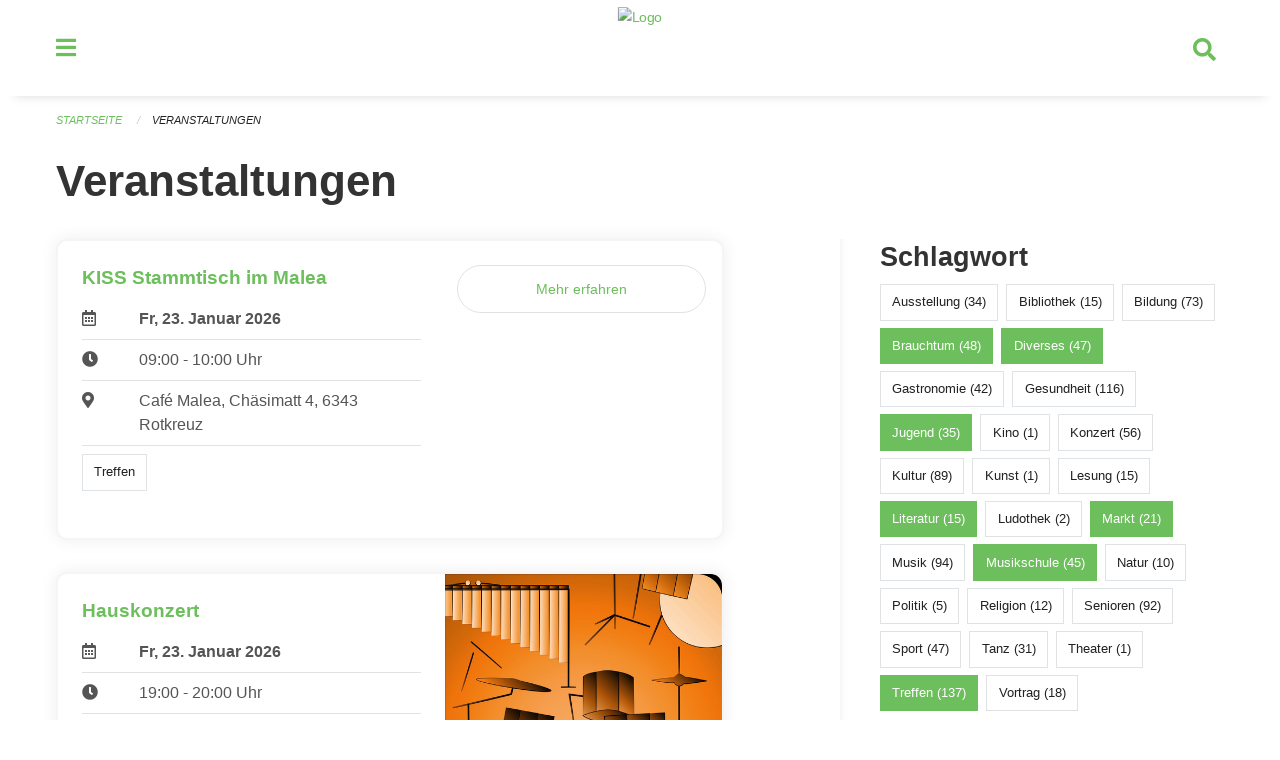

--- FILE ---
content_type: text/html; charset=UTF-8
request_url: https://veranstaltungen.rischrotkreuz.ch/events?end=2024-06-26&filter_keywords=&page=0&range=tomorrow&start=2024-06-26&tags=Literature&tags=Youth&tags=Meetup&tags=Misc&tags=Tradition&tags=Party&tags=Market&tags=Music+School
body_size: 5907
content:
<!DOCTYPE html>
<html
    class="no-js"
    lang="de-CH"
    xmlns="http://www.w3.org/1999/xhtml" data-version="2026.1">
<head>
    <meta charset="utf-8" />
    <meta name="viewport" content="width=device-width, initial-scale=1.0" />

    
    <meta name="intercoolerjs:use-actual-http-method" content="true" />

    <title id="page-title">
        Veranstaltungen
    </title>
    <!-- This site is running on the
          ___              ____               ____ _                 _
         / _ \ _ __   ___ / ___| _____   __  / ___| | ___  _   _  __| |
        | | | | '_ \ / _ \ |  _ / _ \ \ / / | |   | |/ _ \| | | |/ _` |
        | |_| | | | |  __/ |_| | (_) \ V /  | |___| | (_) | |_| | (_| |
         \___/|_| |_|\___|\____|\___/ \_/    \____|_|\___/ \__,_|\__,_|

         Have a look at the source code: https://onegov.readthedocs.org
     -->
    <link rel="stylesheet" type="text/css" href="https://veranstaltungen.rischrotkreuz.ch/theme/onegov.town6.foundation-2026.1-18a44b4d2313099d780a9aa395138ae3f2547cbb.css">
    <link rel="stylesheet" type="text/css" href="https://veranstaltungen.rischrotkreuz.ch/static/font-awesome5/css/all.min.css___2026.1">
    
    
    
    
    
    
    
    <link rel="icon" href="data:;base64,iVBORw0KGgo=">
    <meta name="theme-color" content="#6dbf5d">

    

<meta property="og:type" content="website" />
<meta property="og:url" content="https://veranstaltungen.rischrotkreuz.ch/events?end=2024-06-26&amp;filter_keywords=&amp;page=0&amp;range=tomorrow&amp;start=2024-06-26&amp;tags=Literature&amp;tags=Youth&amp;tags=Meetup&amp;tags=Misc&amp;tags=Tradition&amp;tags=Party&amp;tags=Market&amp;tags=Music+School" />


<meta property="og:site_name" content="Veranstaltungen Risch Rotkreuz">
<meta property="og:description" content="Veranstaltungen">
<meta property="og:locale" content="de_CH">
<meta property="og:locale:alternate" content="fr_CH">

    
    
    
<link rel="stylesheet" type="text/css" href="https://veranstaltungen.rischrotkreuz.ch/7da9c72a3b5f9e060b898ef7cd714b8a/common.bundle.css?15c0e4cb">
<link rel="stylesheet" type="text/css" href="https://veranstaltungen.rischrotkreuz.ch/7da9c72a3b5f9e060b898ef7cd714b8a/chosen.bundle.css?df2ed9ff">
<link rel="stylesheet" type="text/css" href="https://veranstaltungen.rischrotkreuz.ch/7da9c72a3b5f9e060b898ef7cd714b8a/geo-mapbox.bundle.css?0deacf46"></head>

<body data-mapbox-token="pk.eyJ1Ijoic2VhbnRpcyIsImEiOiJjaW02ZW92OXEwMDRpeG1rbXZ5ZXJxdmtlIn0.cYzFzNi7AB4vYJgokrPVwQ" id="page-events" class="is-logged-out occurrences-layout town-6" data-default-marker-color="#6dbf5d" data-default-lat="47.14111" data-default-lon="8.43139" data-default-zoom="13">
    <div class="off-canvas position-left" data-transition="overlap" id="offCanvas" data-off-canvas data-auto-focus="false" >
        <!-- Close button -->
        <div class="button-area">
            <button class="off-canvas-close-button" aria-label="Close menu" type="button" data-close>
                <i class="fa fa-times"></i>
            </button>
        </div>

        <!-- Menu -->
        <div class="navigation-area">
            
    <ul class="vertical menu side-navigation drilldown" data-auto-height="true" data-responsive-menu="drilldown medium-accordion" data-back-button="&lt;li class=&quot;js-drilldown-back&quot;&gt;&lt;a tabindex=&quot;0&quot;&gt;zurück&lt;/a&gt;&lt;/li&gt;">
        <li data-sortable-id="4">
            
    
    
        <a href="https://veranstaltungen.rischrotkreuz.ch/news/">
            <div class="navlink ">
                <span>
                    Aktuelles
                    
    
        
        
        
        
        
    

                    
    

                </span>
            </div>
        </a>
    
    
        
    

        </li>
    </ul>

        </div>
    </div>

    <div class="sidebar-toggler show-for-small-only" data-toggle="offCanvasSidebar">
        <div class="animated-hamburger">
            <span></span>
            <span></span>
            <span></span>
            <span></span>
        </div>
        <span class="text"> Sidebar</span>
    </div>

    <div class="off-canvas position-right show-for-small-only" id="offCanvasSidebar" data-auto-focus="false" data-off-canvas >
        <!-- Gets filled by sidebar_mobile.js -->
    </div>

    <div class="off-canvas position-right" data-transition="overlap" id="offCanvasSearch" data-auto-focus="false" data-off-canvas>
        <button class="off-canvas-close-button" aria-label="Close menu" type="button" data-close>
            <i class="fa fa-times"></i>
        </button>
        <form class="searchbox header-searchbox" action="https://veranstaltungen.rischrotkreuz.ch/search" method="GET" data-typeahead="on" data-typeahead-source="https://veranstaltungen.rischrotkreuz.ch/search/suggest" data-typeahead-target="https://veranstaltungen.rischrotkreuz.ch/search">
            <div class="input-group">
                <input class="input-group-field" type="search" id="search" data-typeahead-subject name="q" autocomplete="off" autocorrect="off" required maxlength="200" placeholder="Suchbegriff">
                <div class="typeahead">
                    <div class="cell small-12" data-typeahead-container>
                    </div>
                </div>
                <div class="input-group-button">
                    <button class="button" type="submit">
                        <i class="fa fa-search"></i>
                    </button>
                </div>
            </div>
        </form>
    </div>

    <div class="off-canvas-content" data-off-canvas-content>
        <a class="show-for-sr" href="#content">Navigation überspringen</a>
        <main>
            <header id="header">
                <div id="sticky-header-area">
                    

                    

                    
                        
    

                        
    

                    
                </div>
                <div data-sticky-container id="nav-bar">
                    <div class="nav-bar-sticky" data-sticky data-options="marginTop:0; stickyOn: small;" data-top-anchor="sticky-header-area:bottom" data-stick-to="top">

                        

                        <div class="grid-container navigation">
                            <div class="grid-x">
                                <div class="large-2 small-2 cell">
                                    <button class="menu-button" data-toggle="offCanvas">
                                        <i class="fas fa-bars"></i>
                                    </button>
                                </div>
                                <div class="large-8 small-8 cell middle">
                                    <a href="https://veranstaltungen.rischrotkreuz.ch/" aria-label="Zurück zur Startseite">
                                        <img src="https://veranstaltungen-risch.onegovcloud.ch/storage/59d4a264e98b86efe81f9a47180853047d2c8114b60bbe41407dd3e8875e6bd3" alt="Logo" title="Veranstaltungen Risch Rotkreuz"/>
                                        
                                    </a>
                                </div>
                                <div class="large-2 small-2 cell right-side">
                                    <button  class="search-button" data-toggle="offCanvasSearch">
                                        <i class="fa fa-search"></i>
                                    </button>
                                </div>
                            </div>
                        </div>

                        
                            
                        
                    </div>
                </div>
                <div class="grid-container">
                    <div class="grid-x alerts">
                        <div id="alert-boxes" class="cell small-12">
                            
                            
    

                        </div>
                    </div>
                </div>
            </header>

            
                
                
                <article class="content without-sidebar-links" >
                    <div class="grid-container">
                        <div class="grid-x grid-padding-x">
                            <div class="cell small-12">
                                
    
        <div id="breadcrumbs" class="">
            <nav aria-label="Sie sind hier" role="navigation">
                <ul class="breadcrumbs" >
                    
                        <li>
    <a href="https://veranstaltungen.rischrotkreuz.ch/">Startseite</a>
</li>
                    
                        <li>
    <a href="https://veranstaltungen.rischrotkreuz.ch/events?end=2026-01-23&amp;filter_keywords=&amp;page=0&amp;range=tomorrow&amp;start=2026-01-23&amp;tags=Literature&amp;tags=Youth&amp;tags=Meetup&amp;tags=Misc&amp;tags=Tradition&amp;tags=Party&amp;tags=Market&amp;tags=Music+School">Veranstaltungen</a>
</li>
                    
                </ul>
            </nav>
        </div>
    

                                <section role="main" id="content" data-reinit-foundation>
                                    <h1 class="main-title">
                                        <div>
                                            <div></div>
                                            
        Veranstaltungen
    
                                            <div></div>
                                        </div>
                                    </h1>
                                    <div></div>
                                    
        <div class="grid-x grid-padding-x wrapper">

            <div class="medium-8 large-7 cell date-range-selector-target content">
                

                
    <nav  aria-label="Pagination">
        
    </nav>


                <div class="grid-x">
                    <div class="large-12 cell">
                        
        <div class="grid-x grid-padding-x events" >
    
            
    <div class="occurrence subpage-cards medium-12 small-12 cell">
        <div class="card">
            <a href="https://veranstaltungen.rischrotkreuz.ch/event/kiss-stammtisch-im-malea-2026-01-23">
                
                <div class="grid-x align-middle">
                    <div class="cell medium-7 card-section">
                        <h5>KISS Stammtisch im Malea</h5>
                        
                            
    
        
        
        
        
        
    


                            <div class="date-place">
                                <div class="grid-x">
                                    <div class="cell small-1 medium-2">
                                        <i class="far fa-calendar-alt"></i>
                                    </div>
                                    <div class="cell small-11 medium-10">
                                        <b>
                                            Fr, 23. Januar  2026
                                        </b>
                                    </div>
                                </div>
                                <hr/>
                                <div class="grid-x">
                                    <div class="cell small-1 medium-2">
                                        <i class="fa fa-clock"></i>
                                    </div>
                                    <div class="cell small-11 medium-10">
                                        <div> 09:00 - 10:00 Uhr</div>
                                        
                                    </div>
                                </div>
                                <hr/>
                                <div class="grid-x">
                                    <div class="cell small-1 medium-2">
                                        <i class="fas fa-map-marker-alt"></i>
                                    </div>
                                    <div class="cell small-11 medium-10">
                                        <div>Café Malea, Chäsimatt 4, 6343 Rotkreuz</div>
                                    </div>
                                </div>
                                <hr/>
                                <div class="grid-x">
                                    <div class="cell small-11 medium-12">
                                        <div class="occurrence-tags">
                                            <span class="blank-label">Treffen</span>
                                        </div>
                                        
                                    </div>
                                </div>
                            </div>
                        
                    </div>
                    <div class="cell medium-5 align-self-top">
                        
                        <span class="button hollow event-more-link" style="margin: 1.5rem 1rem 1.5rem 0.7rem; display: block;">Mehr erfahren</span>
                    </div>
                </div>
            </a>
        </div>
    </div>

    
            
    <div class="occurrence subpage-cards medium-12 small-12 cell">
        <div class="card">
            <a href="https://veranstaltungen.rischrotkreuz.ch/event/hauskonzert-155-2026-01-23">
                <div class="show-for-small-only" style="width: 100%; padding-bottom: 60%; background-image: url(https://veranstaltungen.rischrotkreuz.ch/storage/c30bc87ae90de846804dae2a348d8e42067d85612bed772f0b74299f35140310/thumbnail); background-size: cover;"></div>
                <div class="grid-x align-middle">
                    <div class="cell medium-7 card-section">
                        <h5>Hauskonzert</h5>
                        
                            
    
        
        
        
        
        
    


                            <div class="date-place">
                                <div class="grid-x">
                                    <div class="cell small-1 medium-2">
                                        <i class="far fa-calendar-alt"></i>
                                    </div>
                                    <div class="cell small-11 medium-10">
                                        <b>
                                            Fr, 23. Januar  2026
                                        </b>
                                    </div>
                                </div>
                                <hr/>
                                <div class="grid-x">
                                    <div class="cell small-1 medium-2">
                                        <i class="fa fa-clock"></i>
                                    </div>
                                    <div class="cell small-11 medium-10">
                                        <div> 19:00 - 20:00 Uhr</div>
                                        
                                    </div>
                                </div>
                                <hr/>
                                <div class="grid-x">
                                    <div class="cell small-1 medium-2">
                                        <i class="fas fa-map-marker-alt"></i>
                                    </div>
                                    <div class="cell small-11 medium-10">
                                        <div>Aula Musikschule Risch</div>
                                    </div>
                                </div>
                                <hr/>
                                <div class="grid-x">
                                    <div class="cell small-11 medium-12">
                                        <div class="occurrence-tags">
                                            <span class="blank-label">Musik</span>
                                            <span class="blank-label">Konzert</span>
                                            <span class="blank-label">Musikschule</span>
                                        </div>
                                        
                                    </div>
                                </div>
                            </div>
                        
                    </div>
                    <div class="cell medium-5 align-self-top">
                        <div class="show-for-medium" style="width: 100%; padding-bottom: 60%; background-image: url(https://veranstaltungen.rischrotkreuz.ch/storage/c30bc87ae90de846804dae2a348d8e42067d85612bed772f0b74299f35140310/thumbnail); background-size: cover; border-radius: 0 .7rem;"></div>
                        <span class="button hollow event-more-link" style="margin: 1.5rem 1rem 1.5rem 0.7rem; display: block;">Mehr erfahren</span>
                    </div>
                </div>
            </a>
        </div>
    </div>

    
        </div>
    

                    </div>
                </div>
                
    <nav  aria-label="Pagination">
        
    </nav>



                
            </div>

            <div class="large-4 medium-4 cell large-offset-1 sidebar occurrence-sidebar">
                <div class="sidebar-wrapper">
                    

                    <div class="tag-filters side-panel">
                        <h3>Schlagwort</h3>
                        <div class="occurrences-filter-tags side-panel-with-bg">
                            
                                <span class="blank-label click-through ">
                                    <a href="https://veranstaltungen.rischrotkreuz.ch/events?end=2026-01-23&amp;filter_keywords=&amp;page=0&amp;range=tomorrow&amp;start=2026-01-23&amp;tags=Literature&amp;tags=Youth&amp;tags=Meetup&amp;tags=Misc&amp;tags=Tradition&amp;tags=Party&amp;tags=Market&amp;tags=Music+School&amp;tags=Exhibition" class="">Ausstellung (34)</a>
                                </span>
                            
                                <span class="blank-label click-through ">
                                    <a href="https://veranstaltungen.rischrotkreuz.ch/events?end=2026-01-23&amp;filter_keywords=&amp;page=0&amp;range=tomorrow&amp;start=2026-01-23&amp;tags=Literature&amp;tags=Youth&amp;tags=Meetup&amp;tags=Misc&amp;tags=Tradition&amp;tags=Party&amp;tags=Market&amp;tags=Music+School&amp;tags=Library" class="">Bibliothek (15)</a>
                                </span>
                            
                                <span class="blank-label click-through ">
                                    <a href="https://veranstaltungen.rischrotkreuz.ch/events?end=2026-01-23&amp;filter_keywords=&amp;page=0&amp;range=tomorrow&amp;start=2026-01-23&amp;tags=Literature&amp;tags=Youth&amp;tags=Meetup&amp;tags=Misc&amp;tags=Tradition&amp;tags=Party&amp;tags=Market&amp;tags=Music+School&amp;tags=Education" class="">Bildung (73)</a>
                                </span>
                            
                                <span class="blank-label click-through active">
                                    <a href="https://veranstaltungen.rischrotkreuz.ch/events?end=2026-01-23&amp;filter_keywords=&amp;page=0&amp;range=tomorrow&amp;start=2026-01-23&amp;tags=Literature&amp;tags=Youth&amp;tags=Meetup&amp;tags=Misc&amp;tags=Party&amp;tags=Market&amp;tags=Music+School" class="">Brauchtum (48)</a>
                                </span>
                            
                                <span class="blank-label click-through active">
                                    <a href="https://veranstaltungen.rischrotkreuz.ch/events?end=2026-01-23&amp;filter_keywords=&amp;page=0&amp;range=tomorrow&amp;start=2026-01-23&amp;tags=Literature&amp;tags=Youth&amp;tags=Meetup&amp;tags=Tradition&amp;tags=Party&amp;tags=Market&amp;tags=Music+School" class="">Diverses (47)</a>
                                </span>
                            
                                <span class="blank-label click-through ">
                                    <a href="https://veranstaltungen.rischrotkreuz.ch/events?end=2026-01-23&amp;filter_keywords=&amp;page=0&amp;range=tomorrow&amp;start=2026-01-23&amp;tags=Literature&amp;tags=Youth&amp;tags=Meetup&amp;tags=Misc&amp;tags=Tradition&amp;tags=Party&amp;tags=Market&amp;tags=Music+School&amp;tags=Gastronomy" class="">Gastronomie (42)</a>
                                </span>
                            
                                <span class="blank-label click-through ">
                                    <a href="https://veranstaltungen.rischrotkreuz.ch/events?end=2026-01-23&amp;filter_keywords=&amp;page=0&amp;range=tomorrow&amp;start=2026-01-23&amp;tags=Literature&amp;tags=Youth&amp;tags=Meetup&amp;tags=Misc&amp;tags=Tradition&amp;tags=Party&amp;tags=Market&amp;tags=Music+School&amp;tags=Health" class="">Gesundheit (116)</a>
                                </span>
                            
                                <span class="blank-label click-through active">
                                    <a href="https://veranstaltungen.rischrotkreuz.ch/events?end=2026-01-23&amp;filter_keywords=&amp;page=0&amp;range=tomorrow&amp;start=2026-01-23&amp;tags=Literature&amp;tags=Meetup&amp;tags=Misc&amp;tags=Tradition&amp;tags=Party&amp;tags=Market&amp;tags=Music+School" class="">Jugend (35)</a>
                                </span>
                            
                                <span class="blank-label click-through ">
                                    <a href="https://veranstaltungen.rischrotkreuz.ch/events?end=2026-01-23&amp;filter_keywords=&amp;page=0&amp;range=tomorrow&amp;start=2026-01-23&amp;tags=Literature&amp;tags=Youth&amp;tags=Meetup&amp;tags=Misc&amp;tags=Tradition&amp;tags=Party&amp;tags=Market&amp;tags=Music+School&amp;tags=Cinema" class="">Kino (1)</a>
                                </span>
                            
                                <span class="blank-label click-through ">
                                    <a href="https://veranstaltungen.rischrotkreuz.ch/events?end=2026-01-23&amp;filter_keywords=&amp;page=0&amp;range=tomorrow&amp;start=2026-01-23&amp;tags=Literature&amp;tags=Youth&amp;tags=Meetup&amp;tags=Misc&amp;tags=Tradition&amp;tags=Party&amp;tags=Market&amp;tags=Music+School&amp;tags=Concert" class="">Konzert (56)</a>
                                </span>
                            
                                <span class="blank-label click-through ">
                                    <a href="https://veranstaltungen.rischrotkreuz.ch/events?end=2026-01-23&amp;filter_keywords=&amp;page=0&amp;range=tomorrow&amp;start=2026-01-23&amp;tags=Literature&amp;tags=Youth&amp;tags=Meetup&amp;tags=Misc&amp;tags=Tradition&amp;tags=Party&amp;tags=Market&amp;tags=Music+School&amp;tags=Culture" class="">Kultur (89)</a>
                                </span>
                            
                                <span class="blank-label click-through ">
                                    <a href="https://veranstaltungen.rischrotkreuz.ch/events?end=2026-01-23&amp;filter_keywords=&amp;page=0&amp;range=tomorrow&amp;start=2026-01-23&amp;tags=Literature&amp;tags=Youth&amp;tags=Meetup&amp;tags=Misc&amp;tags=Tradition&amp;tags=Party&amp;tags=Market&amp;tags=Music+School&amp;tags=Art" class="">Kunst (1)</a>
                                </span>
                            
                                <span class="blank-label click-through ">
                                    <a href="https://veranstaltungen.rischrotkreuz.ch/events?end=2026-01-23&amp;filter_keywords=&amp;page=0&amp;range=tomorrow&amp;start=2026-01-23&amp;tags=Literature&amp;tags=Youth&amp;tags=Meetup&amp;tags=Misc&amp;tags=Tradition&amp;tags=Party&amp;tags=Market&amp;tags=Music+School&amp;tags=Reading" class="">Lesung (15)</a>
                                </span>
                            
                                <span class="blank-label click-through active">
                                    <a href="https://veranstaltungen.rischrotkreuz.ch/events?end=2026-01-23&amp;filter_keywords=&amp;page=0&amp;range=tomorrow&amp;start=2026-01-23&amp;tags=Youth&amp;tags=Meetup&amp;tags=Misc&amp;tags=Tradition&amp;tags=Party&amp;tags=Market&amp;tags=Music+School" class="">Literatur (15)</a>
                                </span>
                            
                                <span class="blank-label click-through ">
                                    <a href="https://veranstaltungen.rischrotkreuz.ch/events?end=2026-01-23&amp;filter_keywords=&amp;page=0&amp;range=tomorrow&amp;start=2026-01-23&amp;tags=Literature&amp;tags=Youth&amp;tags=Meetup&amp;tags=Misc&amp;tags=Tradition&amp;tags=Party&amp;tags=Market&amp;tags=Music+School&amp;tags=Toy+Library" class="">Ludothek (2)</a>
                                </span>
                            
                                <span class="blank-label click-through active">
                                    <a href="https://veranstaltungen.rischrotkreuz.ch/events?end=2026-01-23&amp;filter_keywords=&amp;page=0&amp;range=tomorrow&amp;start=2026-01-23&amp;tags=Literature&amp;tags=Youth&amp;tags=Meetup&amp;tags=Misc&amp;tags=Tradition&amp;tags=Party&amp;tags=Music+School" class="">Markt (21)</a>
                                </span>
                            
                                <span class="blank-label click-through ">
                                    <a href="https://veranstaltungen.rischrotkreuz.ch/events?end=2026-01-23&amp;filter_keywords=&amp;page=0&amp;range=tomorrow&amp;start=2026-01-23&amp;tags=Literature&amp;tags=Youth&amp;tags=Meetup&amp;tags=Misc&amp;tags=Tradition&amp;tags=Party&amp;tags=Market&amp;tags=Music+School&amp;tags=Music" class="">Musik (94)</a>
                                </span>
                            
                                <span class="blank-label click-through active">
                                    <a href="https://veranstaltungen.rischrotkreuz.ch/events?end=2026-01-23&amp;filter_keywords=&amp;page=0&amp;range=tomorrow&amp;start=2026-01-23&amp;tags=Literature&amp;tags=Youth&amp;tags=Meetup&amp;tags=Misc&amp;tags=Tradition&amp;tags=Party&amp;tags=Market" class="">Musikschule (45)</a>
                                </span>
                            
                                <span class="blank-label click-through ">
                                    <a href="https://veranstaltungen.rischrotkreuz.ch/events?end=2026-01-23&amp;filter_keywords=&amp;page=0&amp;range=tomorrow&amp;start=2026-01-23&amp;tags=Literature&amp;tags=Youth&amp;tags=Meetup&amp;tags=Misc&amp;tags=Tradition&amp;tags=Party&amp;tags=Market&amp;tags=Music+School&amp;tags=Nature" class="">Natur (10)</a>
                                </span>
                            
                                <span class="blank-label click-through ">
                                    <a href="https://veranstaltungen.rischrotkreuz.ch/events?end=2026-01-23&amp;filter_keywords=&amp;page=0&amp;range=tomorrow&amp;start=2026-01-23&amp;tags=Literature&amp;tags=Youth&amp;tags=Meetup&amp;tags=Misc&amp;tags=Tradition&amp;tags=Party&amp;tags=Market&amp;tags=Music+School&amp;tags=Politics" class="">Politik (5)</a>
                                </span>
                            
                                <span class="blank-label click-through ">
                                    <a href="https://veranstaltungen.rischrotkreuz.ch/events?end=2026-01-23&amp;filter_keywords=&amp;page=0&amp;range=tomorrow&amp;start=2026-01-23&amp;tags=Literature&amp;tags=Youth&amp;tags=Meetup&amp;tags=Misc&amp;tags=Tradition&amp;tags=Party&amp;tags=Market&amp;tags=Music+School&amp;tags=Religion" class="">Religion (12)</a>
                                </span>
                            
                                <span class="blank-label click-through ">
                                    <a href="https://veranstaltungen.rischrotkreuz.ch/events?end=2026-01-23&amp;filter_keywords=&amp;page=0&amp;range=tomorrow&amp;start=2026-01-23&amp;tags=Literature&amp;tags=Youth&amp;tags=Meetup&amp;tags=Misc&amp;tags=Tradition&amp;tags=Party&amp;tags=Market&amp;tags=Music+School&amp;tags=Elderly" class="">Senioren (92)</a>
                                </span>
                            
                                <span class="blank-label click-through ">
                                    <a href="https://veranstaltungen.rischrotkreuz.ch/events?end=2026-01-23&amp;filter_keywords=&amp;page=0&amp;range=tomorrow&amp;start=2026-01-23&amp;tags=Literature&amp;tags=Youth&amp;tags=Meetup&amp;tags=Misc&amp;tags=Tradition&amp;tags=Party&amp;tags=Market&amp;tags=Music+School&amp;tags=Sports" class="">Sport (47)</a>
                                </span>
                            
                                <span class="blank-label click-through ">
                                    <a href="https://veranstaltungen.rischrotkreuz.ch/events?end=2026-01-23&amp;filter_keywords=&amp;page=0&amp;range=tomorrow&amp;start=2026-01-23&amp;tags=Literature&amp;tags=Youth&amp;tags=Meetup&amp;tags=Misc&amp;tags=Tradition&amp;tags=Party&amp;tags=Market&amp;tags=Music+School&amp;tags=Dancing" class="">Tanz (31)</a>
                                </span>
                            
                                <span class="blank-label click-through ">
                                    <a href="https://veranstaltungen.rischrotkreuz.ch/events?end=2026-01-23&amp;filter_keywords=&amp;page=0&amp;range=tomorrow&amp;start=2026-01-23&amp;tags=Literature&amp;tags=Youth&amp;tags=Meetup&amp;tags=Misc&amp;tags=Tradition&amp;tags=Party&amp;tags=Market&amp;tags=Music+School&amp;tags=Theater" class="">Theater (1)</a>
                                </span>
                            
                                <span class="blank-label click-through active">
                                    <a href="https://veranstaltungen.rischrotkreuz.ch/events?end=2026-01-23&amp;filter_keywords=&amp;page=0&amp;range=tomorrow&amp;start=2026-01-23&amp;tags=Literature&amp;tags=Youth&amp;tags=Misc&amp;tags=Tradition&amp;tags=Party&amp;tags=Market&amp;tags=Music+School" class="">Treffen (137)</a>
                                </span>
                            
                                <span class="blank-label click-through ">
                                    <a href="https://veranstaltungen.rischrotkreuz.ch/events?end=2026-01-23&amp;filter_keywords=&amp;page=0&amp;range=tomorrow&amp;start=2026-01-23&amp;tags=Literature&amp;tags=Youth&amp;tags=Meetup&amp;tags=Misc&amp;tags=Tradition&amp;tags=Party&amp;tags=Market&amp;tags=Music+School&amp;tags=Talk" class="">Vortrag (18)</a>
                                </span>
                            
                        </div>
                    </div>

                    

                    <div class="date-filters side-panel">
                        <h3>Datum</h3>
                        <div class="side-panel-with-bg">
                            <div class="occurrences-filter-ranges">
                                <div class="filter-panel">
                                    <ul class="tags">
                                        <li>
                                            <span class="blank-label click-through rounded ">
                                                <a href="https://veranstaltungen.rischrotkreuz.ch/events?filter_keywords=&amp;page=0&amp;tags=Literature&amp;tags=Youth&amp;tags=Meetup&amp;tags=Misc&amp;tags=Tradition&amp;tags=Party&amp;tags=Market&amp;tags=Music+School" class="">Alle</a>
                                            </span>
                                        </li>
                                        <li>
                                            <span class="blank-label click-through rounded ">
                                                <a href="https://veranstaltungen.rischrotkreuz.ch/events?end=2026-01-22&amp;filter_keywords=&amp;page=0&amp;range=today&amp;start=2026-01-22&amp;tags=Literature&amp;tags=Youth&amp;tags=Meetup&amp;tags=Misc&amp;tags=Tradition&amp;tags=Party&amp;tags=Market&amp;tags=Music+School" class="">Heute</a>
                                            </span>
                                        </li>
                                        <li>
                                            <span class="blank-label click-through rounded active">
                                                <a href="https://veranstaltungen.rischrotkreuz.ch/events?end=2026-01-23&amp;filter_keywords=&amp;page=0&amp;range=tomorrow&amp;start=2026-01-23&amp;tags=Literature&amp;tags=Youth&amp;tags=Meetup&amp;tags=Misc&amp;tags=Tradition&amp;tags=Party&amp;tags=Market&amp;tags=Music+School" class="">Morgen</a>
                                            </span>
                                        </li>
                                        <li>
                                            <span class="blank-label click-through rounded ">
                                                <a href="https://veranstaltungen.rischrotkreuz.ch/events?end=2026-01-25&amp;filter_keywords=&amp;page=0&amp;range=weekend&amp;start=2026-01-23&amp;tags=Literature&amp;tags=Youth&amp;tags=Meetup&amp;tags=Misc&amp;tags=Tradition&amp;tags=Party&amp;tags=Market&amp;tags=Music+School" class="">Dieses Wochenende</a>
                                            </span>
                                        </li>
                                        <li>
                                            <span class="blank-label click-through rounded ">
                                                <a href="https://veranstaltungen.rischrotkreuz.ch/events?end=2026-01-25&amp;filter_keywords=&amp;page=0&amp;range=week&amp;start=2026-01-19&amp;tags=Literature&amp;tags=Youth&amp;tags=Meetup&amp;tags=Misc&amp;tags=Tradition&amp;tags=Party&amp;tags=Market&amp;tags=Music+School" class="">Diese Woche</a>
                                            </span>
                                        </li>
                                        <li>
                                            <span class="blank-label click-through rounded ">
                                                <a href="https://veranstaltungen.rischrotkreuz.ch/events?end=2026-01-31&amp;filter_keywords=&amp;page=0&amp;range=month&amp;start=2026-01-01&amp;tags=Literature&amp;tags=Youth&amp;tags=Meetup&amp;tags=Misc&amp;tags=Tradition&amp;tags=Party&amp;tags=Market&amp;tags=Music+School" class="">Diesen Monat</a>
                                            </span>
                                        </li>
                                        <li>
                                            <span class="blank-label click-through rounded ">
                                                <a href="https://veranstaltungen.rischrotkreuz.ch/events?end=2026-01-21&amp;filter_keywords=&amp;page=0&amp;range=past&amp;start=2000-01-01&amp;tags=Literature&amp;tags=Youth&amp;tags=Meetup&amp;tags=Misc&amp;tags=Tradition&amp;tags=Party&amp;tags=Market&amp;tags=Music+School" class="">Vergangene Veranstaltungen</a>
                                            </span>
                                        </li>
                                    </ul>
                                </div>
                            </div>

                            
    <div class="date-range-selector">
        <form action="" method="GET">
            
                                    <input type="hidden" name="range" value="">
                                    
                                        <input type="hidden" name="tags" value="Literature">
                                    
                                        <input type="hidden" name="tags" value="Youth">
                                    
                                        <input type="hidden" name="tags" value="Meetup">
                                    
                                        <input type="hidden" name="tags" value="Misc">
                                    
                                        <input type="hidden" name="tags" value="Tradition">
                                    
                                        <input type="hidden" name="tags" value="Party">
                                    
                                        <input type="hidden" name="tags" value="Market">
                                    
                                        <input type="hidden" name="tags" value="Music School">
                                    
                                

            <div class="grid-x grid-padding-x date-range-selector">
                <div class="large-6 cell">
                    <div class="grid-x">
                        <label>Von</label>
                        <input class="small" name="start" type="date" value="2026-01-23" placeholder="2026-01-22">
                    </div>
                </div>
                <div class="large-6 cell">
                    <div class="grid-x">
                        <label>Bis</label>
                        <input class="small" name="end" type="date" value="2026-01-23" placeholder="2026-01-22">
                    </div>
                </div>
            </div>
            <noscript>
                <div class="grid-x">
                    <div class="large-6 cell">
                        <div class="grid-x">
                            <input type="submit" value="Nach Datum filtern" class="button">
                        </div>
                    </div>
                </div>
            </noscript>
        </form>
    </div>

                        </div>
                    </div>

                    

                    <div class="occurrence-actions side-panel">
                        <h3>Aktionen</h3>
                        <div class="side-panel-with-bg">
                            <ul class="more-list">
                                <li>
                                    <a class="list-link" href="https://veranstaltungen.rischrotkreuz.ch/events/ical?end=2026-01-23&amp;filter_keywords=&amp;page=0&amp;range=tomorrow&amp;start=2026-01-23&amp;tags=Literature&amp;tags=Youth&amp;tags=Meetup&amp;tags=Misc&amp;tags=Tradition&amp;tags=Party&amp;tags=Market&amp;tags=Music+School">
                                        <i class="far fa-calendar-alt"></i> <span class="list-title">Diese Termine exportieren</span>
                                    </a>
                                </li>
                                <li>
                                    <a class="list-link" href="https://veranstaltungen.rischrotkreuz.ch/events/new?end=2026-01-23&amp;filter_keywords=&amp;page=0&amp;range=tomorrow&amp;start=2026-01-23&amp;tags=Literature&amp;tags=Youth&amp;tags=Meetup&amp;tags=Misc&amp;tags=Tradition&amp;tags=Party&amp;tags=Market&amp;tags=Music+School">
                                        <i class="far fa-calendar-plus"></i> <span class="list-title">Veranstaltung erfassen</span>
                                    </a>
                                </li>
                            </ul>
                        </div>
                    </div>
                </div>
            </div>

        </div>
    
                                </section>
                            </div>
                        </div>
                    </div>
                </article>
            
            
            
    <footer id="footer" class="footer-container">
        <div class="grid-container">
            <div class="grid-x grid-padding-x footer-content">
                
    
        
            <div class="small-12 medium-4 cell">
                
    <h5>Kontakt</h5>
    <div><p>Gemeinde Risch <br>Zentrum Dorfmatt <br>6343 Rotkreuz</p><p><a href="tel:+41 41 554 25 25">+41 41 554 25 25</a> <br><a href="mailto:info@rischrotkreuz.ch">info@rischrotkreuz.ch</a></p></div>
    

            </div>

            <div class="small-12 medium-4 cell">
                
    
    <div></div>
    

            </div>

            <div class="small-12 medium-4 cell">
                
    

                
    
        
    

            </div>
        
    

                
<div class="medium-4 cell"></div>
<div class="small-12 medium-6 cell footer-links">
    
    <span>
        <a class="footer-link" href="https://veranstaltungen.rischrotkreuz.ch/auth/login?skip=0&amp;to=%2Fevents%3Fend%3D2024-06-26%26filter_keywords%3D%26page%3D0%26range%3Dtomorrow%26start%3D2024-06-26%26tags%3DLiterature%26tags%3DYouth%26tags%3DMeetup%26tags%3DMisc%26tags%3DTradition%26tags%3DParty%26tags%3DMarket%26tags%3DMusic%2BSchool">Anmelden</a>
    </span>
    
    
</div>

            </div>
        </div>
    </footer>

        </main>
        <div id="clipboard-copy" class="flash-message hidden">In die Zwischenablage kopiert!</div>
    </div>

<script type="text/javascript" src="https://veranstaltungen.rischrotkreuz.ch/7da9c72a3b5f9e060b898ef7cd714b8a/foundation6.bundle.js?9bd84983"></script>
<script type="text/javascript" src="https://veranstaltungen.rischrotkreuz.ch/7da9c72a3b5f9e060b898ef7cd714b8a/common.bundle.js?1af7f345"></script>
<script type="text/javascript" src="https://veranstaltungen.rischrotkreuz.ch/7da9c72a3b5f9e060b898ef7cd714b8a/chosen.bundle.js?6c88e4da"></script>
<script type="text/javascript" src="https://veranstaltungen.rischrotkreuz.ch/7da9c72a3b5f9e060b898ef7cd714b8a/geo-mapbox.bundle.js?a3e6a5d2"></script>
<script type="text/javascript" src="https://veranstaltungen.rischrotkreuz.ch/7da9c72a3b5f9e060b898ef7cd714b8a/all_blank.bundle.js?9baeca26"></script></body>
</html>

